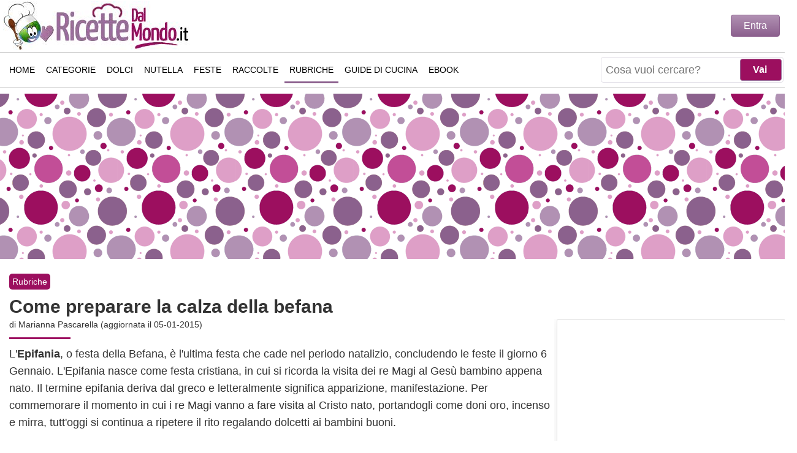

--- FILE ---
content_type: text/html; charset=utf-8
request_url: https://www.ricettedalmondo.it/come-preparare-la-calza-della-befana.html
body_size: 12718
content:
<!DOCTYPE html><html xmlns=http://www.w3.org/1999/xhtml xml:lang=it-it lang=it-it dir=ltr><head><link rel=preload href=/media/com_jchoptimize/cache/js/6d2557774330adb1d68440c79bd2458453088ab009dcc54ac9fe6f684e581ac8.js as=script /><link rel=preload href=https://www.ricettedalmondo.it/javascript/blazy.min.js as=script /><link rel=preload href=/media/jui/js/jquery.min.js?da49ecdb30b2380f1b81ab0bba95d91a as=script /><link rel=preload href="/components/com_jcomments/libraries/joomlatune/ajax.js?v=4" as=script /><link rel=preload href="/components/com_jcomments/js/jcomments-v2.3.js?v=12" as=script /><base href=https://www.ricettedalmondo.it/come-preparare-la-calza-della-befana.html /><meta http-equiv=content-type content="text/html; charset=utf-8"/><meta name=keywords content="Come preparare la calza della befana, epifania, calza della befana, le feste, dolci per la befana"/><meta name=rights content="Marianna Pascarella"/><meta name=twitter:card content=summary_large_image /><meta name=twitter:title content="Come preparare la calza della befana"/><meta name=twitter:url content=https://www.ricettedalmondo.it/come-preparare-la-calza-della-befana.html /><meta name=twitter:site content=RicetteDalMondo.it /><meta name=twitter:description content="Come preparare la calza della befana, idee e suggerimenti per preparare la calza e per fare i dolci per riempire la calza. La festa della befana."/><meta name=twitter:image content=https://www.ricettedalmondo.it/images/foto-ricette/c/29714-come-preparare-la-calza-della-befana.jpg /><meta name=author content="Marianna Pascarella"/><meta property=og:title content="Come preparare la calza della befana"/><meta property=og:url content=https://www.ricettedalmondo.it/come-preparare-la-calza-della-befana.html /><meta property=og:type content=article /><meta property=og:description content="Come preparare la calza della befana, idee e suggerimenti per preparare la calza e per fare i dolci per riempire la calza. La festa della befana."/><meta property=og:image content=https://www.ricettedalmondo.it/images/foto-ricette/c/29714-come-preparare-la-calza-della-befana.jpg /><meta name=description content="Come preparare la calza della befana, idee e suggerimenti per preparare la calza e per fare i dolci per riempire la calza. La festa della befana."/><meta name=generator content=RicetteDalMondo.it /><title>Come preparare la calza della befana | RicetteDalMondo</title><link href=https://www.ricettedalmondo.it/images/foto-ricette/c/29714-come-preparare-la-calza-della-befana.jpg rel=image_src /><link href=https://www.ricettedalmondo.it/come-preparare-la-calza-della-befana.html rel=canonical /><link href=/templates/responsivetemplate/favicon.ico rel="shortcut icon" type=image/vnd.microsoft.icon /> <script type=application/json class="joomla-script-options new">{"csrf.token":"cb5a397dc70716bb964f66b637f902c4","system.paths":{"root":"","base":""},"joomla.jtext":{"JLIB_FORM_FIELD_INVALID":"Campo non valido:&#160"}}</script><link rel=preload href="/components/com_jcomments/tpl/default/style.css?v=3002" as=style onload="this.onload=null;this.rel='stylesheet'"><link rel=preload href=/plugins/content/extravote/assets/extravote.css as=style onload="this.onload=null;this.rel='stylesheet'"><noscript><link rel=stylesheet href="/components/com_jcomments/tpl/default/style.css?v=3002"/><link rel=stylesheet href=/plugins/content/extravote/assets/extravote.css></noscript><meta http-equiv=X-UA-Compatible content="IE=edge"/><meta name=viewport content="width=device-width, initial-scale=1.0, maximum-scale=5.0"/><meta name=theme-color content=#8C608E /><meta name=robots content="index, follow, max-snippet:-1, max-image-preview:large, max-video-preview:-1"><meta property=fb:pages content=48842968154 /><link rel=author href=https://www.instagram.com/ricettedalmondo.it/ title="Marianna Pascarella"/><link rel=search type=application/opensearchdescription+xml title=RicetteDalMondo href=/opensearch.xml /><link rel=alternate type=application/rss+xml title=RicetteDalMondo.it href=/feed/ /><link rel=alternate type=text/xml title="RSS .92" href=/rss/ /><link rel=apple-touch-icon sizes=57x57 href=/images/ico/apple-icon-57x57.png><link rel=apple-touch-icon sizes=60x60 href=/images/ico/apple-icon-60x60.png><link rel=apple-touch-icon sizes=72x72 href=/images/ico/apple-icon-72x72.png><link rel=apple-touch-icon sizes=76x76 href=/images/ico/apple-icon-76x76.png><link rel=apple-touch-icon sizes=114x114 href=/images/ico/apple-icon-114x114.png><link rel=apple-touch-icon sizes=120x120 href=/images/ico/apple-icon-120x120.png><link rel=apple-touch-icon sizes=144x144 href=/images/ico/apple-icon-144x144.png><link rel=apple-touch-icon sizes=152x152 href=/images/ico/apple-icon-152x152.png><link rel=apple-touch-icon sizes=180x180 href=/images/ico/apple-icon-180x180.png><link rel=icon type=image/png sizes=192x192 href=/images/ico/android-icon-192x192.png><link rel=icon type=image/png sizes=32x32 href=/images/ico/favicon-32x32.png><link rel=icon type=image/png sizes=96x96 href=/images/ico/favicon-96x96.png><link rel=icon type=image/png sizes=16x16 href=/images/ico/favicon-16x16.png> <script type=application/ld+json>{"@context":"https://schema.org","@type":"WebSite","url":"https://www.ricettedalmondo.it","name":"RicetteDalMondo","potentialAction":{"@type":"SearchAction","target":"https://www.ricettedalmondo.it/index.php?q={search_term_string}&option=com_finder&view=search","query-input":"required name=search_term_string"}}</script><style id=jch-optimize-critical-css data-id=985cf3a73e7aeb3d75d899cac700ee1dc155a70a92993a012e2bcf7bfec88d20>html,body,div,ul,li,nav{margin:0;padding:0}body{margin:0 auto !important;font-family:Arial,Verdana,Tahoma;background:#FFF;font-size:18px;line-height:1.6;color:#333;position:relative;-webkit-text-size-adjust:none;top:0}#wrapper{max-width:1320px !important;background:#FFF;position:relative;margin:auto;z-index:99998 !important}*{-webkit-box-sizing:border-box;-moz-box-sizing:border-box;box-sizing:border-box}a,a:link,a:active,a:visited,a:hover{color:#9C0F5F;text-decoration:none}a,li{border:0;outline:0;margin:0;padding:0}.summary a,#ingredienti a,#preparazione a,#descrizione a,.open-policy-popup a{font-weight:bold}h2.legend{margin-bottom:5px;padding:10px 0px 10px 0px;line-height:35px}h1,h2,h3,h4,.dai-voto,.titolo-feed{line-height:1.2;font-weight:bold;font-size:30px;margin:10px 0 0 0}h3,h4{font-size:24px;padding-top:20px}h2.divider,#sections h2,#ricette-primo-scroll h2{font-size:20px;text-align:left;padding:10px 0px 10px 0px}h2.divider:after,#sections h2:after,#ricette-primo-scroll h2:after,.createdby:after{content:"";display:block;width:100px;height:3px;background-color:#9c0f5f;margin-top:10px}p{margin:0 0 10px 0}img{border:0}textarea{width:100%}[class*="col-"]{float:left;width:100%}#header{height:65px;margin:0 5px;padding:0}.header,#footer{font-size:16px;font-weight:bold;color:#fff;text-align:center;padding:0 50px}a.logo{text-indent:-9999px}#footer{clear:both;position:relative;background:#fff;padding:0}#footer-menu{height:45px;width:100%;margin-bottom:8px;padding:4px}#footer-menu ul{list-style:none;text-align:center;margin:0;padding:5px 2px 5px 5px}#footer-menu ul li{display:inline-block;*display:inline;*zoom:1;width:100%;height:38px;float:left;margin:0px;margin-bottom:5px;margin-right:1%;text-align:center}#footer-menu ul li a{font:normal 14px Arial;font-stretch:condensed;text-decoration:none;height:40px;line-height:40px;border:1px solid #ccc;color:#000;display:block;text-transform:uppercase}#footer-text{color:#000;line-height:14px;font-weight:normal;font-size:11px}#logo{position:absolute;height:60px;z-index:999;margin-top:2px}#logo .logo{background:url(/images/logo/logo-ricettedalmondo.jpg) no-repeat;width:230px;height:60px;display:block;background-size:cover}.c-auto{content-visibility:auto}.c-auto-footer{content-visibility:auto;contain-intrinsic-size:1px 133px}#sections,#ricette-primo-scroll{width:100%}#sections div,#ricette-primo-scroll div{display:inline-block}#sections a,#ricette-primo-scroll a{color:#000 !important}#sections ul,#ricette-primo-scroll ul{list-style:none;border:0;outline:0}#sections li,#ricette-primo-scroll li{position:relative;width:48%;float:left;margin-bottom:20px;border:1px solid #e0e0e0;box-shadow:0 2px 20px rgb(0 0 0 / 7%);border-radius:3px}#sections li h3,#ricette-primo-scroll li h3{font:bold 18px Arial;padding:10px 4px 0px 4px;min-height:55px;overflow:hidden;display:-webkit-box;-webkit-line-clamp:2;-webkit-box-orient:vertical}#sections li.left,#ricette-primo-scroll li left{margin-right:10px}#sections h3,#ricette-primo-scroll h3{font:bold 22px Arial;text-align:center;line-height:1.3em;padding:10px 4px;margin:0;padding-top:5px}#sections .lista-ricette,#ricette-primo-scroll .lista-ricette{width:100%}#right{float:right;padding:0px;margin-top:40px}#right .moduletable,#right-fixed .moduletable{width:100%;float:left;padding-top:0px;margin-bottom:10px;overflow:hidden}#right .moduletable,#right-fixed .moduletable{width:100%;padding:0px 4px 0px 4px}#right .mod-benvenuto{width:100% !important}#right-fixed{padding:0px 4px 0px 4px}.moduletable.adv{width:100% !important;min-height:350px;text-align:center}.moduletable.adv div div{margin:0 auto}.mod_ricettasingola{line-height:1;position:relative;overflow:hidden;min-height:240px;border:1px solid #e0e0e0;box-shadow:0 2px 20px rgb(0 0 0 / 7%);border-radius:3px}.mod_ricettasingola p.mod_ricettasingola_title{position:relative;width:100%;text-align:center;margin:0 0 5px 0;font:bold 22px Arial;left:0;right:0;bottom:0;z-index:2;display:inline-block;background:none;padding:4px}.mod_ricettasingola a{color:#000}.mobile-ricetta-box1,#mobile-ricetta-box2,#ricetta-box1,#ricetta-box2,#ricetta-box4{text-align:center;margin:20px 0 20px 0;height:350px;max-height:350px;overflow:hidden}#user-area{display:none;position:absolute;width:315px;right:8px;top:30px;height:50px;z-index:99999}#user-area .login{width:258px;max-height:46px;margin-top:-6px;text-align:right;float:right}#open-popupLOGIN,.login-button,.btn-primary{color:#FFF;padding:8px 20px;border-radius:4px;border:1px solid #8C608E;background-image:linear-gradient(to bottom,#B191B3,#8C608E);background-repeat:repeat-x;cursor:pointer;font-size:16px}#user-area .modal{display:none;position:fixed;z-index:1;padding-top:100px;left:0;top:0;width:100%;height:100%;overflow:auto;background-color:rgb(0,0,0);background-color:rgba(0,0,0,0.8)}#user-area .modal-content{text-align:left;background-color:#fefefe;margin:auto;padding:10px;width:80%;max-width:300px;border:1px solid rgba(0,0,0,0.3);border-radius:6px;box-shadow:0 3px 7px rgb(0 0 0 / 30%);background-clip:padding-box;outline:none}#user-area .modal-header{padding-bottom:10px;margin-bottom:10px;border-bottom:1px solid #eee}#user-area .close{color:#aaa;float:right;font-size:20px;font-weight:bold;margin-top:-5px}#user-area .input-small,div.login input,div.reset input,div.remind input{height:40px;padding:5px;width:80%;margin-bottom:10px;border:1px solid #eee}#mainnav{position:absolute;top:0;width:100%;height:65px;border-bottom:1px solid #ccc}#nav-bar{width:100%;height:63px;background:#FFF;z-index:999;-webkit-transition:all .5s;transition:all .5s}#nav-bar a span{display:none}#top-search{margin-top:9px;position:absolute;right:95px;text-align:right;z-index:9999;height:45px;display:none}#top-search form{margin-top:2px}#top-search .finder{height:42px;border:1px solid #e2dfe7;border-radius:4px;-moz-border-radius:4px;-webkit-border-radius:4px;padding:2px;background:#FFF}div.finder input.button,#searchForm .button{width:68px;font-size:16px;font-weight:bold;padding:4px 10px 4px 6px;position:absolute;right:3px;height:36px;margin:0;background:#9C0F5F;cursor:pointer;color:#FFF;border-radius:4px;-webkit-border-radius:4px;-moz-border-radius:4px;border:1px solid #996D9A}div.finder input.button:hover,#searchForm .button:hover{background:#996D9A;color:#FFF}button,input,select,textarea{margin:0;vertical-align:baseline;font-size:100%;*vertical-align:middle}a#search-icon{float:right;margin:12px 5px 0 0;width:40px;height:40px;z-index:9999;position:relative;border-radius:4px;-moz-border-radius:4px;-webkit-border-radius:4px;background:url(/images/icon-search.png) no-repeat center center #8C608E}#mod-finder-searchword,#search_searchword{float:left;height:36px;padding:0 0 0 5px;border:none}#mod-finder-searchword{font-size:100%;width:100%}#slide-menu{display:block;float:right;position:relative;z-index:999;background:url([data-uri]) center center no-repeat #8C608E;width:40px;height:40px;margin:12px 5px 0 0;border-radius:4px;-moz-border-radius:4px;-webkit-border-radius:4px}#close-menu{background:url("data:image/svg+xml;utf8,<svg xmlns=http://www.w3.org/2000/svg width=53.7 height=53.7 viewBox='0 0 53.7 53.7'><path opacity=1 fill=white d='M35.6 34.4L28 26.8l7.6-7.6c.2-.2.2-.5 0-.7l-.5-.5c-.2-.2-.5-.2-.7 0l-7.6 7.6-7.5-7.6c-.2-.2-.5-.2-.7 0l-.6.6c-.2.2-.2.5 0 .7l7.6 7.6-7.6 7.5c-.2.2-.2.5 0 .7l.5.5c.2.2.5.2.7 0l7.6-7.6 7.6 7.6c.2.2.5.2.7 0l.5-.5c.2-.2.2-.5 0-.7z'/></svg>") no-repeat;background-size:contain;background-color:#8C608E;position:relative;margin:12px 5px 0 0;width:40px;height:40px;z-index:9999;display:none;border-radius:4px;-moz-border-radius:4px;-webkit-border-radius:4px;float:right}#mytopnav .menu.extra{padding:0;display:none}#mytopnav .social-icons{margin:16px 0 0 12px;position:absolute;display:none}#mytopnav .social-icons a{width:48px !important;padding:0}.topnav{overflow:hidden}.topnav a{float:left;color:#000;text-align:center;padding:15px 8px 15px 8px;text-decoration:none;font:normal 14px Arial,Verdana;font-stretch:condensed;text-transform:uppercase;height:45px}.topnav ul{margin:0;height:auto;width:100%;padding-top:70px}.topnav ul li{display:none !important;list-style-type:none;padding-left:2px}#masthead{max-width:1320px !important;margin:10px auto !important;background:url(/images/masthead_backg.png) !important;height:270px}#masthead .inner{margin:2px auto;text-align:center}.breadcrumbs{font-size:14px}a.pathway{background:#9C0F5F;color:#FFF;padding:2px 5px;display:inline-block;margin-top:4px;border-radius:5px}#centrale{width:auto;margin:10px;padding:0;display:inline-block}#centrale .summary{margin-top:10px}.createdby{font-size:14px}.foto-ricetta{width:100%;height:auto;background:#fff;margin:5px 0 0 0;position:relative}.readmore{font:bold 20px Arial,Georgia,Verdana}#social-buttons{height:36px;margin:0 0 10px 0}#social-buttons div{width:105px;float:left;height:36px;margin-right:2px}#social-buttons a{color:#FFF;font-size:14px;padding:8px 10px 10px 35px;text-align:right;display:block}#social-buttons div.share-fb{background:url(/images/fb.png) #3b5998 no-repeat 0px 2px}#social-buttons div.share-tw{background:url(/images/tw.png) #55acee no-repeat 5px 2px}#social-buttons div.share-pt{background:url(/images/pt.png) #cb2027 no-repeat 5px 2px}.item-page textarea{width:100%}#print-box{text-align:center;margin-top:20px}textarea#comments-form-comment{width:100%}#comment-box a,#print-box a{background:#9C0F5F !important;border-radius:10px;-webkit-border-radius:10px;-moz-border-radius:10px;color:#FFF !important;display:inline-block;width:150px;font:normal 20px Arial,Georgia;line-height:normal;text-decoration:none;margin:auto;text-align:center;padding:10px 4px 10px 4px}.extravote{text-align:center;height:120px;padding:5px 5px 0px 5px;clear:both}.extravote-stars{width:250px !important}.extravote-stars.no-lazy,.extravote-star a:hover,.extravote-stars .current-rating.no-lazy{background-image:url(/images/star-mobile.png)}.extravote-stars,.extravote-star a,.extravote-info,.extravote-stars .current-rating{height:50px !important}.b-lazy{transition:opacity 500ms ease-in-out;max-width:100%;opacity:0;-webkit-transition:opacity 500ms ease-in-out;-moz-transition:opacity 500ms ease-in-out;-o-transition:opacity 500ms ease-in-out}@media only screen and (max-width:360px){#social-buttons div{width:40px !important}#social-buttons a{text-indent:-9999px;text-align:unset}#mod-finder-searchword{width:165px !important}}@media only screen and (max-width:480px){#social-buttons a{font-size:11px}#social-buttons div{width:83px}#mod-finder-searchword{width:235px}div.finder input.button{display:none}}@media only screen and (max-width:600px){#mainnav{height:65px !important}#top-search{width:auto}#masthead{display:none}#right,#right-fixed,.col-2{width:100%}}@media only screen and (max-width:768px){#mainnav{height:85px}}@media only screen and (min-width:600px){#header,#logo{height:85px}#nav-bar{height:83px}#top-search{width:50%}#logo .logo{width:310px;height:80px}#sections li,#ricette-primo-scroll li{min-height:290px}#sections li h3,#ricette-primo-scroll li h3{padding:10px 4px 0px 4px}#right .moduletable,#right-fixed .moduletable{width:33%;float:left}.mod_ricettasingola p.mod_ricettasingola_title{font-size:18px}#footer-menu{overflow:hidden;background:#FFF;padding:0px;border-top:1px solid #ccc;border-bottom:1px solid #ccc}#footer-menu ul{overflow:hidden;height:45px;padding:0}#footer-menu ul li{margin:12px 9px;width:auto;height:20px;float:none}#footer-menu ul li a{display:inline;padding:12px 3px;line-height:24px;height:45px;border:none}}@media only screen and (min-width:768px){#header{border:none}#centrale{width:100%}#user-area{display:block}#mainnav{position:relative;height:58px;border-top:1px solid #ccc}#nav-bar{height:55px;padding:5px;max-width:1320px;-moz-box-shadow:none;-webkit-box-shadow:none;box-shadow:none}#top-search{right:50px;margin:1px 2px}a#search-icon{margin:3px 5px 0 0}.topnav ul{padding-top:0}.topnav ul li{display:inline-block !important}.topnav a:hover,.topnav ul li.active a{border-bottom:3px solid #8C608E}#slide-menu{display:none}#content,.col-1,#video-evo-mobile,#video-evo-desktop{width:70%}#right,#right-fixed,.col-2{width:30%;margin:0}#right .moduletable,#right-fixed .moduletable{width:auto;float:none}#right h2.divider{display:none}#sections li,#ricette-primo-scroll li{width:32%;min-height:195px !important;margin-right:5px !important}#footer-text{line-height:20px;font-size:15px}}@media only screen and (min-width:992px){#top-search{right:0;display:block !important;margin-top:0;width:auto}a#search-icon{display:none !important}#centrale{padding:0 5px 0 5px}#sections li,#ricette-primo-scroll li{min-height:220px !important;margin-right:12px !important}#sections li.col-3,#ricette-primo-scroll li.col-3{margin-right:0 !important}}@media only screen and (min-width:1320px){#centrale{margin:0px}#right{padding-left:10px}#right-fixed{padding-left:14px}}</style><link rel=preload href=/media/com_jchoptimize/cache/css/e019345013a1d45a3e78b70dac1a61159ab982e8552370a72c46448e68b84b1f.css as=style media=all onload="this.rel='stylesheet'"/> <script>function onUserInteract(callback){window.addEventListener('load',function(){if(window.pageYOffset!==0){callback();}});const events=['keydown','keyup','keypress','input','auxclick','click','dblclick','mousedown','mouseup','mouseover','mousemove','mouseout','mouseenter','mouseleave','mousewheel','wheel','contextmenu','pointerover','pointerout','pointerenter','pointerleave','pointerdown','pointerup','pointermove','pointercancel','gotpointercapture','lostpointercapture','pointerrawupdate','touchstart','touchmove','touchend','touchcancel'];document.addEventListener('DOMContentLoaded',function(){events.forEach(function(e){window.addEventListener(e,function(){callback();},{once:true,passive:true});});});}</script> <script>let jch_js_loaded=false;const jchOptimizeDynamicScriptLoader={queue:[],loadJs:function(js_obj){let scriptNode=document.createElement('script');if('noModule'in HTMLScriptElement.prototype&&js_obj.nomodule){this.next();return;}
if(!'noModule'in HTMLScriptElement.prototype&&js_obj.module){this.next();return;}
if(js_obj.module){scriptNode.type='module';scriptNode.onload=function(){jchOptimizeDynamicScriptLoader.next();}}
if(js_obj.nomodule){scriptNode.setAttribute('nomodule','');}
if(js_obj.url){scriptNode.src=js_obj.url;}
if(js_obj.content)
{scriptNode.text=js_obj.content;}
document.head.appendChild(scriptNode);},add:function(data){this.queue=data;this.next();},next:function(){if(this.queue.length>=1){this.loadJs(this.queue.shift());}else{return false;}}};onUserInteract(function(){let js_urls=[{"url":"\/media\/com_jchoptimize\/cache\/js\/e6131ec638cefcf7ee2af87a80f7a2ff51d748fabf0a379e9fe2d0600e2838cb.js","module":false,"nomodule":false},{"url":"\/media\/com_jchoptimize\/cache\/js\/e6131ec638cefcf7ee2af87a80f7a2ffce5a373bdc1fc8386847e380cddf4265.js","module":false,"nomodule":false}]
if(!jch_js_loaded){jchOptimizeDynamicScriptLoader.add(js_urls);jch_js_loaded=true;}});</script> </head><body><div id=wrapper> <header id=header class=header><div id=logo> <a class=logo href=/ title="Ricette semplici e veloci di Marianna Pascarella">Ricette semplici e veloci</a> </div></header> <nav id=mainnav class="" role=navigation aria-label=Main><div id=nav-bar class=nav-header> <a href=javascript:void(0); id=slide-menu class="icon slide" style="content-visibility: hidden;" onclick=SlideMenu() title="Apri il menu"><span>Apri il menu</span></a> <a href=javascript:void(0); id=close-menu class="icon close" style="content-visibility: hidden;" onclick=SlideMenu() title="Chiudi il menu"><span>Chiudi il menu</span></a> <a id=search-icon style="content-visibility: hidden;" href=# title=Ricerca><span>Ricerca</span></a> <div id=top-search><form id=mod-finder-searchform action="/index.php?option=com_finder&amp;view=search" method=get role=search target=_top><div class=finder> <input type=text name=q placeholder="Cosa vuoi cercare?" id=mod-finder-searchword class=inputbox size=25 value=""/><input class=button type=submit value=Vai /> <input type=hidden name=option value=com_finder /><input type=hidden name=view value=search /><input type=hidden name=Itemid value=260 /> </div></form></div><div id=mytopnav class=topnav><div class=social-icons> <a href=https://www.facebook.com/ricettedalmondo.it title="Seguimi su Facebook" target=_blank rel="nofollow noopener me"> <img src=/images/social/facebook.png alt="Seguimi su Facebook" width=42 height=42 /> </a> <a href=https://www.instagram.com/ricettedalmondo.it/ title="Seguimi su Instagram" target=_blank rel="nofollow noopener me"> <img src=/images/social/instagram.png alt="Seguimi su Instagram" width=42 height=42 /> </a> <a href=https://www.pinterest.it/ricettedalmondo/ title="Seguimi su Pinterest" target=_blank rel="nofollow noopener me"> <img src=/images/social/pinterest.png alt="Seguimi su Pinterest" width=42 height=42 /> </a> <a href=https://twitter.com/RicetteDalMondo title="Seguimi su Twitter" target=_blank rel="nofollow noopener me"> <img src=/images/social/twitter.png alt="Seguimi su Twitter" width=42 height=42 /> </a> <a href="https://www.youtube.com/subscription_center?add_user=ricettedalmondo" title="Seguimi su Youtube" target=_blank rel="nofollow noopener me"> <img src=/images/social/youtube.png alt="Seguimi su Youtube" width=42 height=42 /> </a> </div><ul class=menu> <li class=item-101><a class=menu-home href=/>Home</a></li><li class="item-253 parent"><a class=menu-categorie href=/ricette-per-categoria/ title="Ricette per Categoria">Categorie</a></li><li class="item-564 parent"><a class=menu-dolci href=/ricette-dolci-dessert/ title="Ricette di dolci e dessert">Dolci</a></li><li class=item-46><a class=menu-nutella href=/ricette-nutella/ title="Ricette alla Nutella">Nutella</a></li><li class="item-899 parent"><a class=menu-feste href=/ricette-per-feste/ title="Ricette per feste">Feste</a></li><li class="item-259 parent"><a class=menu-varie href=/raccolte-di-ricette/ title="Raccolte di ricette">Raccolte</a></li><li class="item-260 current Selected active parent"><a class=menu-rubriche href=/rubriche/ title="Rubriche di cucina">Rubriche</a></li><li class=item-156><a class=menu-guide href=/guide-di-cucina/ title="Guide di cucina">Guide di Cucina</a></li><li class="item-997 parent"><a href=/ebook/ title="Ebook collection">eBook</a></li></ul><ul class="menu extra responsive"> <li><a class="" href="https://www.ricettedalmondo.it/index.php?Itemid=499&option=com_contact&view=contact&id=1">Contatti</a></li> <li><a class="" href=https://www.ricettedalmondo.it/marianna-pascarella.html>Chi sono</a></li> </ul> </div> </div> </nav><div id=masthead><div class=inner><div class=custom><div class=gptslot data-adunitid=0>&nbsp;</div></div></div></div><div id=centrale class=centrale style=""><div class=gc> <main id=content class=col-1 role=main><div class=breadcrumbs> <a href=/rubriche/ class=pathway>Rubriche</a> <span class=arrow> </span> <script type=application/ld+json>{"@context":"https://schema.org","@type":"BreadcrumbList","itemListElement":[{"@type":"ListItem","position":"1","name":"Rubriche","item":"https://www.ricettedalmondo.it/rubriche/"},{"@type":"ListItem","position":"2","name":"Come preparare la calza della befana","item":"https://www.ricettedalmondo.it/come-preparare-la-calza-della-befana.html"}]}</script> </div><div id=system-message-container> </div> <script type=application/ld+json>{"@context":"https://schema.org","@type":"Article","headline":"Come preparare la calza della befana","image":"https://www.ricettedalmondo.it/images/foto-ricette/c/29714-come-preparare-la-calza-della-befana.jpg","author":{"@type":"Person","name":"Marianna Pascarella"},"genre":"Food News","keywords":"Come preparare la calza della befana, epifania, calza della befana, le feste, dolci per la befana","publisher":{"@type":"Organization","name":"RicetteDalMondo.it","legalName":"Carmine Pascarella","logo":{"@type":"ImageObject","url":"https://www.ricettedalmondo.it/images/logo/logo-ricettedalmondo.jpg","height":80,"width":310}},"datePublished":"2015-01-05","dateCreated":"2015-01-05","description":"L'Epifania, o festa della Befana, è l'ultima festa che cade nel periodo natalizio, concludendo le feste il giorno 6 Gennaio. L'Epifania nasce come festa cristiana, in cui si ricorda la visita dei re Magi al Gesù bambino appena nato. Il termine epifania deriva dal greco e letteralmente significa apparizione, manifestazione. Per commemorare il momento in cui i re Magi vanno a fare visita al Cristo nato, portandogli come doni oro, incenso e mirra, tutt'oggi si continua a ripetere il rito regalando dolcetti ai bambini buoni.
 Alla festa religiosa si abbina poi la figura folkloristica della Befana, una simpatica vecchina che vola sulla scopa portando doni ai bimbi buoni.
","articleBody":"
Le tradizioni della Befana
Nella notte tra il 5 ed il 6 gennaio, i bambini di tutto il mondo lasciano le proprie calze ai piedi del letto o appesa al camino, così che la dolce vecchina possa riempirle di dolciumi, frutta secca e caramelle quelle dei bimbi buoni e di cenere e carbone quelle dei bambini che durante l'anno si sono comportati male.
Le filastrocche della Befana
Le filastrocche legate al personaggio della befana sono innumerevoli, le più famose sono sicuramente queste:L'Epifania tutte le feste porta via!La befana vien di notte con le scarpe tutte rotte, con le toppe alla sottana, viva viva la befana!C'è una vecchia filastrocca, che imparavo da bambina,raccontava la befana, come stai dolce vecchina?Porti sempre i grembiuloni e le scarpe sono rotte,dove hai messo la tua scopa? Cerchi sempre bimbi buoni.E volando silenziosa, nella notte sei regina, o befana misteriosa, sei mai stata una bambina?
Come preparare la calza della befana
La calza della befana può essere una calza dei vostri bambini, da appendere al camino o lasciare ai piedi del letto ed è simpaticissimo vedere come i bambini si impegnano a scegliere la loro calza migliore per l'occasione. Ricordo che da bambini, io e mio fratello la sera dell'Epifania sceglievamo la nostra calza migliore da lasciare ai piedi del letto e gira e rigira, mio fratello finiva sempre con lo scegliere dei collant, con la speranza che la Befana cadesse nel tranello e li riempisse completamente...Potrete comunque preparare le calze per i vostri bambini con le vostre mani, in rete trovare trovate tantissime idee per preparare la calza della befana con quel che avete in casa.
Come riempire la calza della befana
Per riempire la calza, oltre a ricorrere a tutti i dolciumi tradizionali che trovate comunemente in commercio, potrete deliziarvi con le vostre mani e preparare dolcetti e biscotti, buoni e gustosi per rendere felici i vostri bambini, come le caramelle gelèe o le caramelle mou, i kinder cereali, i duplo o i bounty, per i più grandicelli baci perugina o fudge ed ovviamente l'immancabile carbone dolce della befana!
Leggi tutte le ricette per preparare i dolcetti per la calza della befana."}</script><div class=item-page><h1 class=title-ricette> Come preparare la calza della befana </h1><div class=createdby> di <span class=pf-author> <span>Marianna Pascarella</span> </span> (aggiornata il 05-01-2015) </div><div class='summary article'><p>L'<strong>Epifania</strong>, o festa della Befana, è l'ultima festa che cade nel periodo natalizio, concludendo le feste il giorno 6 Gennaio. L'Epifania nasce come festa cristiana, in cui si ricorda la visita dei re Magi al Gesù bambino appena nato. Il termine epifania deriva dal greco e letteralmente significa apparizione, manifestazione. Per commemorare il momento in cui i re Magi vanno a fare visita al Cristo nato, portandogli come doni oro, incenso e mirra, tutt'oggi si continua a ripetere il rito regalando dolcetti ai bambini buoni.</p><picture><img class="foto-ricetta b-lazy" src="[data-uri]" data-src=images/foto-ricette/c/29714-come-preparare-la-calza-della-befana.jpg width=760 height=570 alt="Come preparare la calza della befana"/></picture></div><div id=social-buttons><div class=share-fb><a rel=noopener href="https://www.facebook.com/sharer/sharer.php?u=https://www.ricettedalmondo.it/come-preparare-la-calza-della-befana.html" target=_blank></a></div><div class=share-tw><a rel=noopener href="http://twitter.com/share?text=Come preparare la calza della befana&amp;url=https://www.ricettedalmondo.it/come-preparare-la-calza-della-befana.html" target=_blank></a></div><div class=share-pt><a rel=noopener href="https://pinterest.com/pin/create/link/?url=https://www.ricettedalmondo.it/come-preparare-la-calza-della-befana.html&media=https://www.ricettedalmondo.it/images/foto-ricette/c/29714-come-preparare-la-calza-della-befana.jpg&description=Come preparare la calza della befana" target=_blank></a></div></div><div class='summary article'><p>Alla festa religiosa si abbina poi la figura folkloristica della <a href=http://it.wikipedia.org/wiki/Befana target=_blank title="La Befana"><strong>Befana</strong></a>, una simpatica vecchina che vola sulla scopa portando doni ai bimbi buoni.</p><p>Leggi anche la  <a href="/index.php?option=com_content&amp;view=article&amp;id=343&amp;catid=516&amp;Itemid=581" target=_self class=readmore title="Festa del Natale">Festa del Natale</a></p></div><div id=mobile-ricetta-box1><div class="moduletable adv"><div class="custom adv"><div class=gptslot data-adunitid=1>&nbsp;</div></div></div></div><div id=preparazione class="print-only article"> <span><h2>Le tradizioni della Befana</h2><p>Nella notte tra il 5 ed il 6 gennaio, i bambini di tutto il mondo lasciano le proprie calze ai piedi del letto o appesa al camino, così che la dolce vecchina possa riempirle di dolciumi, frutta secca e caramelle quelle dei bimbi buoni e di cenere e carbone quelle dei bambini che durante l'anno si sono comportati male.</p><h2>Le filastrocche della Befana</h2><p>Le filastrocche legate al personaggio della befana sono innumerevoli, le più famose sono sicuramente queste:<br /><br /><em>L'Epifania tutte le feste porta via!</em><br /><br /><em>La befana vien di notte con le scarpe tutte rotte, </em><br /><em>con le toppe alla sottana, </em><br /><em>viva viva la befana!<br /><br />C'è una vecchia filastrocca, che imparavo da bambina,<br />raccontava la befana, come stai dolce vecchina?<br />Porti sempre i grembiuloni e le scarpe sono rotte,<br />dove hai messo la tua scopa? Cerchi sempre bimbi buoni.<br />E volando silenziosa, nella notte sei regina, <br />o befana misteriosa, sei mai stata una bambina?</em></p><h2>Come preparare la calza della befana</h2><p>La calza della befana può essere una calza dei vostri bambini, da appendere al camino o lasciare ai piedi del letto ed è simpaticissimo vedere come i bambini si impegnano a scegliere la loro calza migliore per l'occasione. Ricordo che da bambini, io e mio fratello la sera dell'Epifania sceglievamo la nostra calza migliore da lasciare ai piedi del letto e gira e rigira, mio fratello finiva sempre con lo scegliere dei collant, con la speranza che la Befana cadesse nel tranello e li riempisse completamente...<br />Potrete comunque preparare le calze per i vostri bambini con le vostre mani, in rete trovare trovate tantissime idee per preparare la calza della befana con quel che avete in casa.</p><h2>Come riempire la calza della befana</h2><p>Per riempire la calza, oltre a ricorrere a tutti i dolciumi tradizionali che trovate comunemente in commercio, potrete deliziarvi con le vostre mani e preparare dolcetti e biscotti, buoni e gustosi per rendere felici i vostri bambini, come le <a href=/caramelle-gelee.html target=_self title="caramelle gelèe"><strong>caramelle gelèe</strong></a> o le <strong><a href=/caramelle-mou.html target=_self title="caramelle mou">caramelle mou</a></strong>, i <a href=/barrette-kinder-cereali.html target=_self title="kinder cereali"><strong>kinder cereali</strong></a>, i <a href=/duplo.html target=_self title=duplo><strong>duplo</strong></a> o i <a href=/bounty.html target=_self title=bounty><strong>bounty</strong></a>, per i più grandicelli <a href=/baci-perugina.html target=_self title="baci perugina"><strong>baci perugina</strong></a> o <a href=/fudge.html target=_self title=fudge><strong>fudge</strong></a> ed ovviamente l'immancabile <strong><a href=/carbone-dolce-della-befana.html target=_self title="carbone dolce della befana">carbone dolce della befana</a></strong>!</p><p><br />Leggi tutte le ricette per preparare i <a href=/ricette-befana/ target=_self class=readmore title="dolcetti per la calza della befana">dolcetti per la calza della befana</a>.</p></span> </div><div id=print-box> <a rel=noopener href=http://www.printfriendly.com onclick="window.print();return false;" title="Salva la ricetta">Salva</a> </div><div id=mobile-ricetta-box2> </div><div class="size-1 extravote"><div class=dai-voto>Dai un Voto!</div><div class=stars> <span data-src=/templates/responsivetemplate/images/star-mobile.png class="extravote-stars b-lazy"> <span data-src=/templates/responsivetemplate/images/star-mobile.png id=rating_29714_0 class="current-rating b-lazy" style=width:100%;></span> <span class=extravote-star><a href=javascript:void(null) onclick="javascript:JVXVote(29714,1,895,179,'0',1,1,1);" title="1 di 5" class=ev-10-stars>1</a></span> <span class=extravote-star><a href=javascript:void(null) onclick="javascript:JVXVote(29714,2,895,179,'0',1,1,1);" title="2 di 5" class=ev-20-stars>1</a></span> <span class=extravote-star><a href=javascript:void(null) onclick="javascript:JVXVote(29714,3,895,179,'0',1,1,1);" title="3 di 5" class=ev-30-stars>1</a></span> <span class=extravote-star><a href=javascript:void(null) onclick="javascript:JVXVote(29714,4,895,179,'0',1,1,1);" title="4 di 5" class=ev-40-stars>1</a></span> <span class=extravote-star><a href=javascript:void(null) onclick="javascript:JVXVote(29714,5,895,179,'0',1,1,1);" title="5 di 5" class=ev-50-stars>1</a></span></span> <br/> <span class=extravote-info id=extravote_29714_0>Media 5.00 (179 Voti)</span></div></div> <a id=open-jc style="padding: 10px;margin: 24px auto;cursor: pointer;background: #9C0F5F;color: white;border-radius: 5px;display: block;width:195px;text-align: center;" class=legend onclick="return expandComments();">Mostra i Commenti</a> <div id=jc style=display:none;><div id=comments></div><h2>Aggiungi commento</h2><div id=login-commenti> </div> <a id=addcomments href=#addcomments></a> <form id=comments-form name=comments-form action=javascript:void(null);><p> <span> <input id=comments-form-name type=text name=name value="" maxlength=20 size=22 tabindex=1 /> <label for=comments-form-name>Nome (richiesto)</label> </span> </p><p> <span> <input id=comments-form-email type=text name=email value="" size=22 tabindex=2 /> <label for=comments-form-email>E-Mail (richiesta)</label> </span> </p><p> <span> <input id=comments-form-homepage type=text name=homepage value="" size=22 tabindex=3 /> <label for=comments-form-homepage>Sito web</label> </span> </p><p> <span> <textarea id=comments-form-comment name=comment cols=65 rows=8 tabindex=5></textarea> </span> </p><p> <span> <input class=checkbox id=comments-form-subscribe type=checkbox name=subscribe value=1 tabindex=5 checked /> <label for=comments-form-subscribe>Notificami i commenti successivi</label><br /> </span> </p><p> <span> <input class=checkbox id=comments-form-privacy type=checkbox name=privacy value=1 tabindex=5 /> <label for=comments-form-privacy>Ho letto e accetto l'informativa sulla privacy</label><br /> </span> </p><p> <span style="box-sizing: unset;"> <img class=captcha onclick="jcomments.clear('captcha');" id=comments-form-captcha-image src="/index.php?option=com_jcomments&amp;task=captcha&amp;format=raw&amp;ac=68674" width=100 height=60 alt="Codice di sicurezza"/><br /> <span class=captcha onclick="jcomments.clear('captcha');">Aggiorna</span><br /> <input class=captcha id=comments-form-captcha type=text name=captcha_refid value="" size=5 tabindex=6 /><br /> </span> </p><div id=comments-form-buttons><div class=btn id=comments-form-send><div><a href=# tabindex=7 onclick="jcomments.saveComment();return false;" title="Invia (Ctrl+Enter)">Invia</a></div></div><div class=btn id=comments-form-cancel style=display:none;><div><a href=# tabindex=8 onclick="return false;" title=Annulla>Annulla</a></div></div><div style=clear:both;></div></div><div> <input type=hidden name=object_id value=29714 /> <input type=hidden name=object_group value=com_content /> </div></form></div><div id=mobile-ricetta-box3> </div> </div><div id=sections class="col-1 c-auto"><div class="moduletable mod-correlate"><div id=ricette-correlate><h2 class="legend legend-prep">ASPETTA! Leggi anche queste:</h2><div class=lista-ricette><ul class=row> <li class="left col-1"> <a class="ricetta-foto b-lazy" data-src=https://www.ricettedalmondo.it/images/foto-ricette/thumbs/t/tn_32388-ricetta-treccine-al-sesamo.jpg href=https://www.ricettedalmondo.it/treccine-al-sesamo.html title="Ricetta Treccine al sesamo" style=padding-top:66.66%;display:block;background-repeat:no-repeat;background-size:cover;text-indent:-9999px;line-height:0;>Treccine al sesamo</a> <h3> <a class=ricetta-title href=https://www.ricettedalmondo.it/treccine-al-sesamo.html title="Ricetta Treccine al sesamo">Treccine al sesamo</a> </h3></li> <li class="right col-2"> <a class="ricetta-foto b-lazy" data-src=https://www.ricettedalmondo.it/images/foto-ricette/thumbs/p/tn_31455-ricetta-panini-morbidi-delle-feste.jpg href=https://www.ricettedalmondo.it/panini-morbidi-delle-feste.html title="Ricetta Panini morbidi delle feste" style=padding-top:66.66%;display:block;background-repeat:no-repeat;background-size:cover;text-indent:-9999px;line-height:0;>Panini morbidi delle feste</a> <h3> <a class=ricetta-title href=https://www.ricettedalmondo.it/panini-morbidi-delle-feste.html title="Ricetta Panini morbidi delle feste">Panini morbidi delle feste</a> </h3></li> <li class="left col-3"> <a class="ricetta-foto b-lazy" data-src=https://www.ricettedalmondo.it/images/foto-ricette/thumbs/c/tn_32349-ricetta-calza-di-sfoglia-salata.jpg href=https://www.ricettedalmondo.it/calza-di-sfoglia-salata.html title="Ricetta Calza di sfoglia salata" style=padding-top:66.66%;display:block;background-repeat:no-repeat;background-size:cover;text-indent:-9999px;line-height:0;>Calza di sfoglia salata</a> <h3> <a class=ricetta-title href=https://www.ricettedalmondo.it/calza-di-sfoglia-salata.html title="Ricetta Calza di sfoglia salata">Calza di sfoglia salata</a> </h3></li> <li class="right col-1"> <a class="ricetta-foto b-lazy" data-src=https://www.ricettedalmondo.it/images/foto-ricette/thumbs/l/tn_30897-ricetta-la-storia-della-befana.jpg href=https://www.ricettedalmondo.it/la-storia-della-befana.html title="Ricetta La storia della Befana" style=padding-top:66.66%;display:block;background-repeat:no-repeat;background-size:cover;text-indent:-9999px;line-height:0;>La storia della Befana</a> <h3> <a class=ricetta-title href=https://www.ricettedalmondo.it/la-storia-della-befana.html title="Ricetta La storia della Befana">La storia della Befana</a> </h3></li> <li class="left col-2"> <a class="ricetta-foto b-lazy" data-src=https://www.ricettedalmondo.it/images/foto-ricette/thumbs/c/tn_32345-ricetta-calza-della-befana-di-pasta-sfoglia.jpg href=https://www.ricettedalmondo.it/calza-della-befana-di-pasta-sfoglia.html title="Ricetta Calza della befana di pasta sfoglia. La ricetta facile per una calza golosa!" style=padding-top:66.66%;display:block;background-repeat:no-repeat;background-size:cover;text-indent:-9999px;line-height:0;>Calza della befana di pasta sfoglia. La ricetta facile per una calza golosa!</a> <h3> <a class=ricetta-title href=https://www.ricettedalmondo.it/calza-della-befana-di-pasta-sfoglia.html title="Ricetta Calza della befana di pasta sfoglia. La ricetta facile per una calza golosa!">Calza della befana di pasta sfoglia. La ricetta facile per una calza golosa!</a> </h3></li> <li class="right col-3 latest"> <a class="ricetta-foto b-lazy" data-src=https://www.ricettedalmondo.it/images/foto-ricette/thumbs/c/tn_32350-ricetta-calza-di-frolla-della-befana.jpg href=https://www.ricettedalmondo.it/calza-di-frolla-della-befana.html title="Ricetta Calza di frolla della befana. Il dolcetto perfetto per l'Epifania!" style=padding-top:66.66%;display:block;background-repeat:no-repeat;background-size:cover;text-indent:-9999px;line-height:0;>Calza di frolla della befana. Il dolcetto perfetto per l'Epifania!</a> <h3> <a class=ricetta-title href=https://www.ricettedalmondo.it/calza-di-frolla-della-befana.html title="Ricetta Calza di frolla della befana. Il dolcetto perfetto per l'Epifania!">Calza di frolla della befana. Il dolcetto perfetto per l'Epifania!</a> </h3></li> </ul> </div> </div> </div> </div> </main><aside><div id=right class="col-2 c-auto"><h2 class=divider>IN PRIMO PIANO</h2><div class="moduletable mod-benvenuto shadow"><div class="custom mod-benvenuto shadow"><p style="text-align: center; display: inline-block; width: 100%; margin: 10px 0 0 0;"><a title="Seguimi su Facebook" href=https://www.facebook.com/ricettedalmondo.it target=_blank rel="me noopener"><img class=b-lazy src="[data-uri]" alt="Seguimi su Facebook" width=54 height=50 data-src=/images/social/fb2.jpg /></a><a title="Seguimi su Pinterest" href=https://www.pinterest.com/ricettedalmondo/ target=_blank rel="me noopener"><img class=b-lazy src="[data-uri]" alt="Guarda i miei Pin" width=54 height=50 data-src=/images/social/ps2.jpg /></a><a title="Guarda i miei scatti su Instagram" href=https://www.instagram.com/ricettedalmondo.it/ target=_blank rel="me noopener"><img class=b-lazy src="[data-uri]" alt="Guarda i miei scatti su Instagram" width=54 height=50 data-src=/images/social/in2.jpg /></a><a title="Guarda i miei Video" href="https://www.youtube.com/subscription_center?add_user=ricettedalmondo" target=_blank rel="me noopener"><img class=b-lazy src="[data-uri]" alt="Guarda i miei Video" width=54 height=50 data-src=/images/social/yt2.jpg /></a></p></div></div><div class=moduletable><div class=mod_ricettasingola> <a class="ricetta-foto b-lazy" data-src=https://www.ricettedalmondo.it/images/foto-ricette/thumbs/p/tn_31654-ricetta-penne-integrali-con-radicchio-e-speck.jpg href=https://www.ricettedalmondo.it/penne-integrali-con-radicchio-e-speck.html title="Ricetta Penne integrali con radicchio e speck" style=padding-top:66.66%;display:block;background-repeat:no-repeat;background-size:cover;></a> <br/><p class=mod_ricettasingola_title> <a href=https://www.ricettedalmondo.it/penne-integrali-con-radicchio-e-speck.html title="Penne integrali con radicchio e speck" class="vr-content title"> <span> <span>Primo Piatto</span> <br/> Penne integrali con radicchio e speck </span> </a> </p><div style=clear:both;></div></div></div><div class=moduletable><div class=mod_ricettasingola> <a class="ricetta-foto b-lazy" data-src=https://www.ricettedalmondo.it/images/foto-ricette/thumbs/i/tn_28897-ricetta-involtini-di-sogliola-con-crema-al-tonno.jpg href=https://www.ricettedalmondo.it/involtini-di-sogliola-con-crema-al-tonno.html title="Ricetta Involtini di Sogliola con Crema al Tonno" style=padding-top:66.66%;display:block;background-repeat:no-repeat;background-size:cover;></a> <br/><p class=mod_ricettasingola_title> <a href=https://www.ricettedalmondo.it/involtini-di-sogliola-con-crema-al-tonno.html title="Involtini di Sogliola con Crema al Tonno" class="vr-content title"> <span> <span>Secondo Piatto</span> <br/> Involtini di Sogliola con Crema al Tonno </span> </a> </p><div style=clear:both;></div></div></div><div class=moduletable><div class=mod_ricettasingola> <a class="ricetta-foto b-lazy" data-src=https://www.ricettedalmondo.it/images/foto-ricette/thumbs/p/tn_31043-ricetta-pastiera-senza-cottura.jpg href=https://www.ricettedalmondo.it/pastiera-senza-cottura.html title="Ricetta Pastiera senza cottura" style=padding-top:66.66%;display:block;background-repeat:no-repeat;background-size:cover;></a> <br/><p class=mod_ricettasingola_title> <a href=https://www.ricettedalmondo.it/pastiera-senza-cottura.html title="Pastiera senza cottura" class="vr-content title"> <span> <span>Cheesecake</span> <br/> Pastiera senza cottura </span> </a> </p><div style=clear:both;></div></div></div><div class=moduletable><div class=mod_ricettasingola> <a class="ricetta-foto b-lazy" data-src=https://www.ricettedalmondo.it/images/foto-ricette/thumbs/c/tn_28928-ricetta-cookies-al-cioccolato-bianco.jpg href=https://www.ricettedalmondo.it/cookies-al-cioccolato-bianco.html title="Ricetta Cookies al Cioccolato Bianco" style=padding-top:66.66%;display:block;background-repeat:no-repeat;background-size:cover;></a> <br/><p class=mod_ricettasingola_title> <a href=https://www.ricettedalmondo.it/cookies-al-cioccolato-bianco.html title="Cookies al Cioccolato Bianco" class="vr-content title"> <span> <span>Dolce</span> <br/> Cookies al Cioccolato Bianco </span> </a> </p><div style=clear:both;></div></div></div><div class=moduletable><div class=mod_ricettasingola> <a class="ricetta-foto b-lazy" data-src=https://www.ricettedalmondo.it/images/foto-ricette/thumbs/t/tn_32418-ricetta-torta-furba-mille-gusti.jpg href=https://www.ricettedalmondo.it/torta-furba-mille-gusti.html title="Ricetta Torta furba mille gusti" style=padding-top:66.66%;display:block;background-repeat:no-repeat;background-size:cover;></a> <br/><p class=mod_ricettasingola_title> <a href=https://www.ricettedalmondo.it/torta-furba-mille-gusti.html title="Torta furba mille gusti" class="vr-content title"> <span> <span>Dolce Vegano</span> <br/> Torta furba mille gusti </span> </a> </p><div style=clear:both;></div></div></div><div class=moduletable><div class=mod_ricettasingola> <a class="ricetta-foto b-lazy" data-src=https://www.ricettedalmondo.it/images/foto-ricette/thumbs/t/tn_26128-ricetta-torta-margherita.jpg href=https://www.ricettedalmondo.it/torta-margherita.html title="Ricetta Torta margherita: Ricetta della nonna per una torta sofficissima!" style=padding-top:66.66%;display:block;background-repeat:no-repeat;background-size:cover;></a> <br/><p class=mod_ricettasingola_title> <a href=https://www.ricettedalmondo.it/torta-margherita.html title="Torta margherita: Ricetta della nonna per una torta sofficissima!" class="vr-content title"> <span> <span>La torta più semplice</span> <br/> Torta margherita: Ricetta della nonna per una torta sofficissima! </span> </a> </p><div style=clear:both;></div></div></div><div class="moduletable adv"><div class="custom adv"><div class=gptslot style="width: 310px; height: 250px;" data-adunitid=4>&nbsp;</div></div></div><div class=moduletable><div class=mod_ricettasingola> <a class="ricetta-foto b-lazy" data-src=https://www.ricettedalmondo.it/images/foto-ricette/thumbs/s/tn_30132-ricetta-saganaki.jpg href=https://www.ricettedalmondo.it/saganaki.html title="Ricetta Saganaki" style=padding-top:66.66%;display:block;background-repeat:no-repeat;background-size:cover;></a> <br/><p class=mod_ricettasingola_title> <a href=https://www.ricettedalmondo.it/saganaki.html title=Saganaki class="vr-content title"> <span> <span>Ricetta etnica</span> <br/> Saganaki </span> </a> </p><div style=clear:both;></div></div></div></div></aside><aside> </aside> </div><div id=infinite><div class=inner><div class=custom><div class=infinite-item-end style="display: block;width: 100%;overflow: hidden;">&nbsp;</div></div></div></div></div><footer><div id=footer class=c-auto-footer><div id=footer-menu role=navigation><nav aria-label=Footer><div class=moduletable><ul class=menu-nav> <li class=item-589><a href=/marianna-pascarella.html>Chi Sono</a></li><li class=item-499><a href="https://www.ricettedalmondo.it/index.php?Itemid=499&amp;option=com_contact&amp;view=contact&amp;id=1">Contattaci</a></li><li class=item-894><a href=/privacy.html title="Privacy policy">Privacy</a></li><li class=item-895><a href=/cookie-policy.html title="Cookie policy">Cookie Policy</a></li><li class=item-610><a href=/collaborazioni.html>Collaborazioni</a></li></ul></div></nav></div><div id=footer-text> <br/>&copy; Copyright 2006-2026<br/>I contenuti pubblicati su questo sito sono di proprieta' di Marianna e Carmine Pascarella - Tutti i diritti riservati. <br/>RicetteDalMondo.it e' un sito di Carmine Pascarella - P.IVA IT01865000622 / REA BN-308641 </div></div></footer><div id=user-area><div class=login><div class=login-btn> <button id=open-popupLOGIN>Entra</button> </div><div id=login-popup class=modal><div class=modal-content><div class=modal-header> <button id=login-close class=close>×</button> <span class=modal-title>Login / Registrati</span> </div><form action=https://www.ricettedalmondo.it/rubriche/ method=post id=login-form class=form-inline><div class=userdata><div id=form-login-username class=control-group><div class=controls> <input id=modlgn-username type=text name=username class="input-small validate-username required" required=required tabindex=0 size=18 placeholder="Nome utente"/> </div></div><div id=form-login-password class=control-group><div class=controls> <input id=modlgn-passwd type=password name=password class="input-small validate-password required" required=required tabindex=0 size=18 placeholder=Password /> </div></div><div id=form-login-submit class=control-group><div class=controls> <button type=submit tabindex=0 name=Submit class="btn btn-primary login-button">Accedi</button> </div> </div><ul class=unstyled> </ul> <input type=hidden name=option value=com_users /> <input type=hidden name=task value=user.login /> <input type=hidden name=return value=aHR0cHM6Ly93d3cucmljZXR0ZWRhbG1vbmRvLml0L2NvbWUtcHJlcGFyYXJlLWxhLWNhbHphLWRlbGxhLWJlZmFuYS5odG1s /> <input type="hidden" name="cb5a397dc70716bb964f66b637f902c4" value="1" /> </div></form></div></div></div></div></div><div id=PopupFBYT></div><div id=privacy-popup></div> <script src="/components/com_jcomments/js/jcomments-v2.3.js?v=12"></script> <script src="/components/com_jcomments/libraries/joomlatune/ajax.js?v=4"></script> <script src=/media/jui/js/jquery.min.js?da49ecdb30b2380f1b81ab0bba95d91a></script><script src=/media/com_jchoptimize/cache/js/6d2557774330adb1d68440c79bd2458453088ab009dcc54ac9fe6f684e581ac8.js></script> <script src=https://www.ricettedalmondo.it/javascript/blazy.min.js></script> </body> </html>